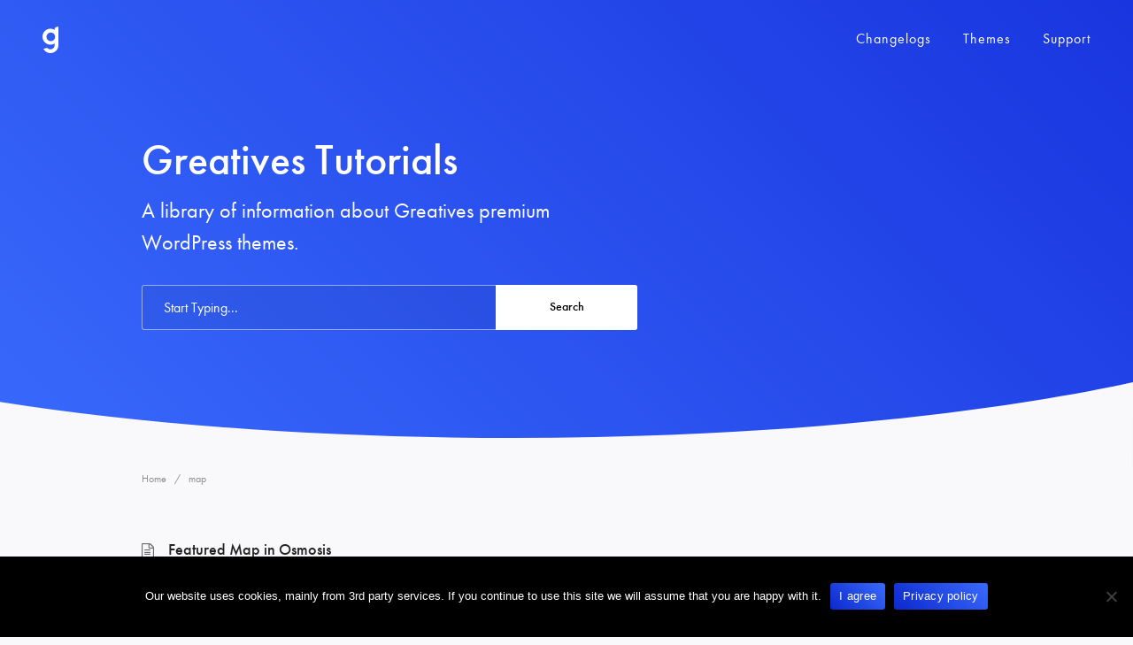

--- FILE ---
content_type: text/css
request_url: https://docs.greatives.eu/wp-content/themes/grve-helpguru-childtheme/style.css?ver=6.9
body_size: -575
content:
/*
Theme Name:     Greatives HelpGuru Child Theme
Theme URI: 		http://herothemes.com/
Description:
Author: 		Hero Themes
Author URI: 	http://herothemes.com
Template:       helpguru
Version:        0.0.11
*/



--- FILE ---
content_type: text/css
request_url: https://docs.greatives.eu/wp-content/themes/grve-helpguru-childtheme/css/childtheme-style.css?ver=1768680180
body_size: 2787
content:
/* =============================================================================
- Fonts
============================================================================= */

@font-face{
	font-family:"Futura-Bold";
	src:url("../Fonts/1059692/88a061c2-3303-401d-85e9-619b5ea5f5af.eot?#iefix");
	src:url("../Fonts/1059692/88a061c2-3303-401d-85e9-619b5ea5f5af.eot?#iefix") format("eot"),
	url("../Fonts/1059692/1a34942e-33ed-43bb-b229-7460d55b49f7.woff2") format("woff2"),
	url("../Fonts/1059692/baecea54-cfd3-4578-8717-abf89eba62b6.woff") format("woff"),
	url("../Fonts/1059692/f275eebe-30f5-4068-9294-51dc44c8409e.ttf") format("truetype");
}
@font-face{
	font-family:"Futura-Book";
	src:url("../Fonts/1059698/17abcb18-cb81-4d9c-b55c-5ded2109e506.eot?#iefix");
	src:url("../Fonts/1059698/17abcb18-cb81-4d9c-b55c-5ded2109e506.eot?#iefix") format("eot"),
	url("../Fonts/1059698/aafdd021-88d4-41d8-8e15-fe91f83e4b17.woff2") format("woff2"),
	url("../Fonts/1059698/81d44d4b-ac07-4ad4-8cdd-4df771a3c1c3.woff") format("woff"),
	url("../Fonts/1059698/f47c9a36-7884-483a-80d7-57f9ee691407.ttf") format("truetype");
}
@font-face{
	font-family:"Futura-Demi";
	src:url("../Fonts/1059728/fa09a53f-1925-44fc-a00b-a133fa6e7e23.eot?#iefix");
	src:url("../Fonts/1059728/fa09a53f-1925-44fc-a00b-a133fa6e7e23.eot?#iefix") format("eot"),
	url("../Fonts/1059728/848602e3-bda3-4b1c-976b-fe26eecfab31.woff2") format("woff2"),
	url("../Fonts/1059728/e4eacf8d-aba1-40d4-9597-1198e91dcf00.woff") format("woff"),
	url("../Fonts/1059728/0274b668-7ceb-4cae-96cf-eeeec93f3254.ttf") format("truetype");
}
@font-face{
	font-family:"Futura-Medium";
	src:url("../Fonts/1059752/c0b084f4-7139-4e63-ba96-7f3a421195c3.eot?#iefix");
	src:url("../Fonts/1059752/c0b084f4-7139-4e63-ba96-7f3a421195c3.eot?#iefix") format("eot"),
	url("../Fonts/1059752/f7552419-a773-41ab-ae4a-b12b1d853f02.woff2") format("woff2"),
	url("../Fonts/1059752/83e72918-97c3-41cd-8a7d-4056788a00f0.woff") format("woff"),
	url("../Fonts/1059752/5b88228b-bd3b-49f4-b7c2-db89968ce116.ttf") format("truetype");
}


/* =============================================================================
- General
============================================================================= */
body {
	background: #F9F9FB;
	color: #232323;
}

b, strong {
  color: #000000;
}

#primary {
	background-color: #F9F9FB;
}

.ht-container {
	max-width: 1000px;
}

.ht-container:before,
.ht-container:after {
	display: table;
	content: " ";
}

.ht-container:after {
	clear: both;
}


#ht-site-container.clearfix::after {
    display: none;
}

#sidebar {
	position: static;
}

/* =============================================================================
- Typography
============================================================================= */
html {
	font-size: 16px;
}

/* Mobile */
@media screen and (max-width: 768px) {
	html {
		font-size: 12px;
	}
}

body,
.hkb-category .hkb-category__description {
	font-family: "Futura-Book", "Helvetica Neue", Helvetica, Arial, sans-serif;
	font-weight: 400;
	font-size: 16px;
	line-height: 1.875rem;
}

.hkb-article__content {
	font-size: 18px;
	line-height: 1.875rem;
}

h1,
h2,
h3,
h4,
h5,
h6 {
	margin: 0 0 12px 0;
	color: inherit;
}

h1:ladt-child,
h2:ladt-child,
h3:ladt-child,
h4:ladt-child,
h5:ladt-child,
h6:ladt-child {
	margin-bottom: 0px;
}

h1 {
	font-family: "Futura-Medium", "Helvetica Neue", Helvetica, Arial, sans-serif;
	font-weight: 400;
	font-size: 3.000rem;
	line-height: 1.125em;
}

h2 {
	font-family: "Futura-Medium", "Helvetica Neue", Helvetica, Arial, sans-serif;
	font-weight: 400;
	font-size: 2.625rem;
	line-height: 1.143em;
}

h3,
body.single .hentry .entry-title {
	font-family: "Futura-Medium", "Helvetica Neue", Helvetica, Arial, sans-serif;
	font-weight: 400;
	font-size: 2.250rem;
	line-height: 1.167em;
}

h4,
.hkb-category .hkb-category__title {
	font-family: "Futura-Medium", "Helvetica Neue", Helvetica, Arial, sans-serif;
	font-weight: 400;
	font-size: 1.875rem;
	line-height: 1.200em;
}

h5 {
	font-family: "Futura-Medium", "Helvetica Neue", Helvetica, Arial, sans-serif;
	font-weight: 400;
	font-size: 1.500rem;
	line-height: 1.250em;
}

h6 {
	font-family: "Futura-Medium", "Helvetica Neue", Helvetica, Arial, sans-serif;
	font-weight: 400;
	font-size: 1.000rem;
	line-height: 1.500em;
}

#grve-header-tagline {
	font-family: "Futura-Book", "Helvetica Neue", Helvetica, Arial, sans-serif;
	font-weight: 400;
	font-size: 1.500rem;
	line-height: 1.500em;
}

/* Link Text */
form button,
.hkb-article-list a,
.hkb-subcats__cat-title,
#grve-callout-support .grve-submit-button,
.hkb-entry-meta,
.grve-article-related .grve-title {
	font-family: "Futura-Medium", "Helvetica Neue", Helvetica, Arial, sans-serif;
	font-weight: 400;
	font-size: 14px;
	line-height: 16px;
	text-transform: none;
}

#nav-primary ul > li a {
	font-family: "Futura-Book", "Helvetica Neue", Helvetica, Arial, sans-serif;
	font-weight: 400;
	font-size: 16px;
	line-height: 20px;
	text-transform: none;
}

.entry-content blockquote {
	font-family: "Futura-Book", "Helvetica Neue", Helvetica, Arial, sans-serif;
	font-weight: 400;
	font-size: 1.500rem;
	line-height: 1.500em;
	font-style: normal;
	color: #17171a;
	background-color: #eaefff;
	padding: 18px;
	border: none;
}

.entry-content code, .entry-content pre {
	background: #312f2f;
	color: #ffffff;
	display: block;
	border-radius: 3px;
	padding: 18px;
	font-family: Consolas,monaco,monospace;
	border: 1px solid #eeeef2;
	font-size: 14px;
	line-height: 23px;
}

/* =============================================================================
- Header
============================================================================= */
#grve-header {
	position: absolute;
	top: 0;
	left: 0;
	width: 100%;
	padding: 30px 0;
	z-index: 9999;
}

#grve-header .grve-header-inner {
	display: table;
	width: 100%;
	padding: 0 48px;
}

#grve-header #logo {
	height: 30px;
}

#grve-header #logo a {
	display: inline-block;
	height: inherit;
}

#grve-header #logo img {
    max-width: 100%;
    height: 100%;
}

/* Mobile */
@media screen and (max-width: 768px) {
	#grve-header .grve-header-inner {
		padding: 0 20px;
	}
}


/* =============================================================================
- Main Menu
============================================================================= */
#nav-primary-menu li {
	float: left;
}

#nav-primary-menu > ul > li + li {
	margin-left: 2.250rem;
}

#nav-primary ul > li a {
	color: #ffffff;
	position: relative;
	padding: 0;
}

#nav-primary-menu > ul > li > a:before {
	content: '';
	opacity: 0;
	width: 0;
	height: 2px;
	left: 0;
	bottom: -4px;
	background-color: #ffffff;
	position: absolute;
	-webkit-transition: opacity .4s ease,width .4s ease;
	-moz-transition: opacity .4s ease,width .4s ease;
	-ms-transition: opacity .4s ease,width .4s ease;
	-o-transition: opacity .4s ease,width .4s ease;
	transition: opacity .4s ease,width .4s ease;
	-webkit-backface-visibility: hidden;
	-moz-backface-visibility: hidden;
	-ms-backface-visibility: hidden;
}

#nav-primary ul > li a:after {
	display: none;
}

#nav-primary ul > li.menu-item-has-children > a {
	padding-right: 0px !important;
}

#nav-primary ul ul {
	left: 0;
}

@media screen and (min-width: 770px) {
	#nav-primary ul ul {
		width: 200px;
	}

	#nav-primary-menu > ul > li > a:hover:before {
		opacity: 1;
		width: 100%;
	}
}

/* Mobile */
@media screen and (max-width: 768px) {
	#nav-primary-menu {
		background: #000000;
	}
	#nav-primary-menu li {
		float: none;
	}
}


/* =============================================================================
- Page Header
============================================================================= */
#page-header {
	background-color: #396afc;
	background: linear-gradient(45deg,#396afc 0%,#1935df 100%);
	color: #ffffff;
	padding: 12% 0;
	position: relative;
}

#page-header .grve-separator {
	position: absolute;
	bottom: -1px;
	width: 100%;
	height: 95px;
	z-index: 2;
}

#page-header .grve-page-header-inner {
	max-width: 560px;
}

/* Tablet Portait */
@media only screen and (max-width: 1023px) {
	#page-header {
		padding: 20% 0;
	}
}

/* Mobile */
@media screen and (max-width: 768px) {
	#page-header {
		padding: 30% 0;
	}
}

/* =============================================================================
- Search Box
============================================================================= */
.grve-site-search {
	margin-top: 30px;
	position: relative;
}

.grve-site-search input[type="text"] {
	width: 100%;
	color: #ffffff;
	font-size: 16px;
	padding-right: 160px;
	padding: 15px 24px;
	background: rgba(0,0,0,0.05);
	border: 1px solid rgba(255,255,255,0.50);
	border-radius: 3px;
}

.grve-site-search input[type="text"]::-webkit-input-placeholder { /* Edge */
	color: #ffffff;
}

.grve-site-search input[type="text"]:-ms-input-placeholder { /* Internet Explorer 10-11 */
	color: #ffffff;
}

.grve-site-search input[type="text"]::placeholder {
	color: #ffffff;
}

.grve-site-search button {
	position: absolute;
	top: 0;
	right: 0;
	width: 160px;
	height: 100%;
	color: #000000;
	background: #FFFFFF;
	border-radius: 0 3px 3px 0;
}

/* Mobile */
@media screen and (max-width: 768px) {
	.grve-site-search button {
		position: relative;
		top: 0;
		right: 0;
		width: 100%;
		height: 50px;
		border-radius: 3px;
		margin-top: 18px;
	}
}

/* =============================================================================
- Category Archive
============================================================================= */
.hkb-category {
	margin: 0 0 90px 0;
}

.hkb-category .hkb-category__count {
	opacity: 0.5;
	font-family: "Futura-Medium", "Helvetica Neue", Helvetica, Arial, sans-serif;
	font-size: 11px;
	color: #000000;
	letter-spacing: 0.5px;
	text-transform: uppercase;
	line-height: 1;
}

.hkb-category .hkb-category__description {
	margin: 18px 0 0 0;
}

.hkb-category .hkb-category__header {
	padding: 0 0 24px 0;
	border: none;
}

#ht-site-container .hkb-article-list > li {
	border-bottom: none;
	margin: 0 0 18px;
	padding: 0px;
	padding-left: 32px;
}

.hkb-category .hkb-article-list {
	margin: 0 0 18px 0;
	border-bottom: 1px solid #E3E3E3;
}

.hkb-article-list a {
	color: #000000;
	-webkit-transition : color .3s ease-in-out;
	-moz-transition    : color .3s ease-in-out;
	-ms-transition     : color .3s ease-in-out;
	-o-transition      : color .3s ease-in-out;
	transition         : color .3s ease-in-out;
}

.hkb-article-list a:hover {
	color: #2045E2;
}

.hkb-category img {
	margin-bottom: 30px;
	width: 60px;
	display: block;
	border-radius: 6px;
	overflow: hidden;
}


/* =============================================================================
- Subcategory Archive
============================================================================= */
.hkb-subcats .hkb-subcats__cat:before {
	display: none;
}

.hkb-subcats .hkb-subcats__cat {
	padding-left: 0;
}

.hkb-subcats__cat-title,
.hkb-subcats__cat-title:visited {
	color: #000000;
	-webkit-transition : color .3s ease-in-out;
	-moz-transition    : color .3s ease-in-out;
	-ms-transition     : color .3s ease-in-out;
	-o-transition      : color .3s ease-in-out;
	transition         : color .3s ease-in-out;
}

.hkb-subcats__cat-title:hover {
	color: #2045E2;
}

/* =============================================================================
- View All Button
============================================================================= */
#ht-site-container .hkb-category__view-all {
	display: inline-block;
	vertical-align: top;
	font-size: 14px;
	line-height: 16px;
	padding: 6px 16px;
	color: #A3A3A3;
	background-color: #ffffff;
	box-shadow: 0 5px 12px 0 rgba(208,208,228,0.40);
	border-radius: 3px;
	-webkit-transition : color .3s ease-in-out;
	-moz-transition    : color .3s ease-in-out;
	-ms-transition     : color .3s ease-in-out;
	-o-transition      : color .3s ease-in-out;
	transition         : color .3s ease-in-out;
}

#ht-site-container .hkb-category__view-all:hover {
	color: #222222;
}

.hkb-category__view-all:before {
	display: none;
}

/* =============================================================================
- Breadcrumbs
============================================================================= */
#page-header-breadcrumbs {
	background-color: #F9F9FB;
	padding: 0;
}

/* =============================================================================
- Single
============================================================================= */
.hkb-entry-meta {
	color: #000000;
}

.hkb-entry-meta a,
.hkb-entry-meta a:visited {
	color: inherit;
	text-decoration: underline;
}

.hkb-entry-meta a:hover {
	color: #2045E2;
}

body.single .hentry .entry-header{
	border-bottom: none;
	padding: 0;
	margin-bottom: 60px;
}


/* =============================================================================
- Search Results
============================================================================= */

.hkb-template-search{
	margin-bottom: 60px;
}

/* =============================================================================
- Related Articles
============================================================================= */
.grve-article-related {
	background: #F9F9FB;
}

.grve-article-related .ht-container {
	padding: 4% 0 5% 0;
	border-top: 1px solid #E3E3E3;
}

.grve-article-related-title {
	text-align: center;
	margin-bottom: 48px;
}

.grve-article-related-wrapper {
	box-sizing: border-box;
	display: -ms-flexbox;
	display: -webkit-box;
	display: flex;
	-ms-flex: 0 1 auto;
	-webkit-box-flex: 0;
	flex: 0 1 auto;
	-ms-flex-direction: row;
	-webkit-box-orient: horizontal;
	-webkit-box-direction: normal;
	flex-direction: row;
	-ms-flex-wrap: wrap;
	flex-wrap: wrap;
	margin-right: -20px;
	margin-left: -20px;
	-ms-flex-pack: center;
	-webkit-box-pack: center;
	justify-content: center;
	text-align: center;
}

.grve-article-related .grve-article {
	position: relative;
	box-sizing: border-box;
	-ms-flex: 0 0 auto;
	-webkit-box-flex: 0;
	flex: 0 0 auto;
	padding-right: 20px;
	padding-left: 20px;
	-ms-flex-preferred-size: 25%;
	flex-basis: 25%;
	max-width: 25%;
}

.grve-article-related .grve-article a {
	position: absolute;
	top: 0;
	left: 0;
	width: 100%;
	height: 100%;
	z-index: 2;
}

.grve-article-related .grve-article-inner {
	padding: 30px;
	background: #FFFFFF;
	box-shadow: 0 15px 20px -5px rgba(208,208,228,0.40);
	border-radius: 6px;
	height: 100%;
}

.grve-article-related .grve-article-icon {
	width: 60px;
	height: 60px;
	line-height: 60px;
	margin-bottom: 18px;
	display: inline-block;
	vertical-align: top;
	border-radius: 100%;
	border: 1px solid #E3E3E3;
	background-color: transparent;
	position: relative;
	-webkit-transition : all .3s ease-in-out;
	-moz-transition    : all .3s ease-in-out;
	-ms-transition     : all .3s ease-in-out;
	-o-transition      : all .3s ease-in-out;
	transition         : all .3s ease-in-out;
}

.grve-article-related .grve-article:hover .grve-article-icon {
	background-color: #2045E2;
	border-color: #2045E2;
}

.grve-article-related .grve-article-icon span:before {
	font-family: FontAwesome;
	content: "\f0f6";
	color: #2045E2;
	font-size: 16px;
	position: relative;
	top: 1px;
	left: 1px;
	-webkit-transition : color .3s ease-in-out;
	-moz-transition    : color .3s ease-in-out;
	-ms-transition     : color .3s ease-in-out;
	-o-transition      : color .3s ease-in-out;
	transition         : color .3s ease-in-out;
}

.grve-article-related .grve-article:hover .grve-article-icon span:before {
	color: #ffffff;
}

.grve-article-related .grve-article-icon span.format-standard:before {
	content: "\f0f6";
}

.grve-article-related .grve-article-icon span.format-video:before {
	content: "\f1c8";
}

/* Mobile */
@media screen and (max-width: 768px) {
	.grve-article-related .grve-article {
		-webkit-flex-grow: 1;
		-ms-flex-positive: 1;
		-webkit-box-flex: 1;
		flex-grow: 1;
		-ms-flex-preferred-size: 50%;
		flex-basis: 50%;
		max-width: 100%;
		margin-bottom: 30px;
	}

	.grve-article-related-wrapper {
		margin-right: 0px;
		margin-left: 0px;
	}
}


/* =============================================================================
- Callout Support
============================================================================= */
#grve-callout-support {
	padding: 6% 0;
	background-color: #ffffff;
	text-align: center;
}

#grve-callout-support p {
	margin: 0 0 30px 0;
}

#grve-callout-support .grve-submit-button {
	color: #ffffff;
	background-image: linear-gradient(225deg, #396AFC 0%, #0C28CD 100%);
	border-radius: 6px;
	padding: 12px 24px;
}

.hkb-article__content {
	margin-bottom: 80px;
}

.hkb-article__content a,
.hkb-article__content a:visited {
	color: inherit;
	text-decoration: underline;
}

.hkb-article__content a:hover {
	color: #2045E2;
}

/* =============================================================================
- Footer
============================================================================= */
#site-footer {
	padding: 0 0 30px 0;
}

#site-footer,
#site-footer-widgets {
	background-color: #121212;
	color: #ffffff;
}

#site-footer-widgets a,
#site-footer-widgets a:visited {
	color: #ffffff;
}

#site-footer-widgets a:hover {
	color: #d2d2d2;
	text-decoration: underline;
}

#site-footer-widgets .widget .widget-title {
	margin-bottom: 18px;
}

#site-footer #copyright {
    color: #d2d2d2;
}

#site-footer #copyright a, #site-footer #copyright a:visited {
    color: #d2d2d2;
    text-decoration: underline;
}

.widget ul {
	line-height: 30px;
}

/* =============================================================================
- Image Widget
============================================================================= */
#sidebar .widget.widget_media_image {
	padding: 0;
}